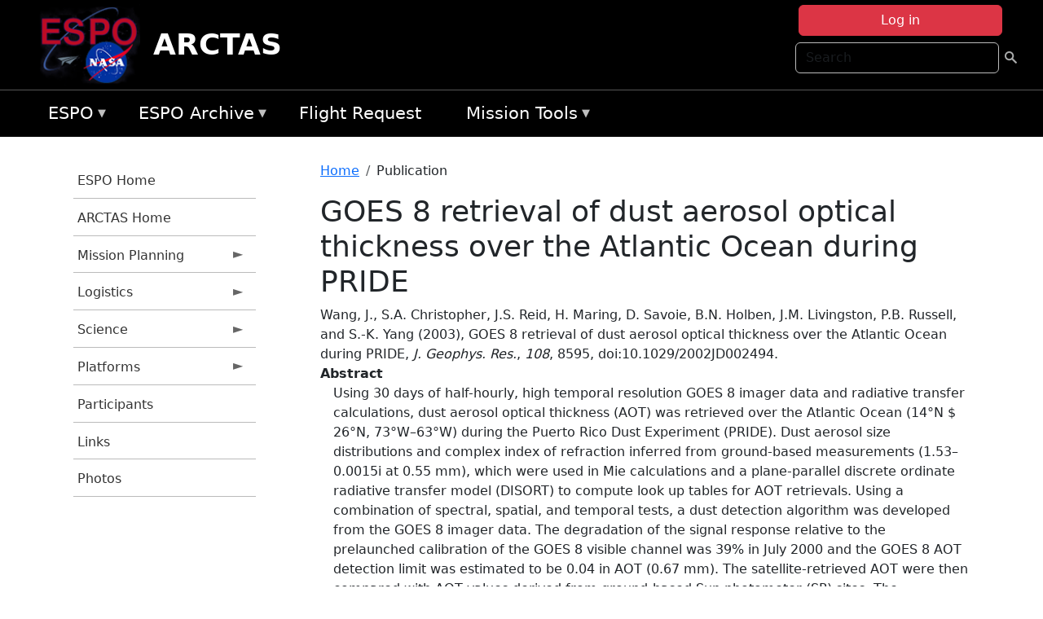

--- FILE ---
content_type: text/html; charset=UTF-8
request_url: https://espo.nasa.gov/arctas/content/GOES_8_retrieval_of_dust_aerosol_optical_thickness_over_the_Atlantic_Ocean_during_PRIDE
body_size: 11077
content:

<!DOCTYPE html>
<html lang="en" dir="ltr" class="h-100">
  <head>
    <meta charset="utf-8" />
<meta name="Generator" content="Drupal 10 (https://www.drupal.org)" />
<meta name="MobileOptimized" content="width" />
<meta name="HandheldFriendly" content="true" />
<meta name="viewport" content="width=device-width, initial-scale=1.0" />
<link rel="icon" href="/themes/custom/espo_bootstrap/favicon.ico" type="image/vnd.microsoft.icon" />
<link rel="canonical" href="https://espo.nasa.gov/arctas/content/GOES_8_retrieval_of_dust_aerosol_optical_thickness_over_the_Atlantic_Ocean_during_PRIDE" />
<link rel="shortlink" href="https://espo.nasa.gov/arctas/node/9521" />

    <title>GOES 8 retrieval of dust aerosol optical thickness over the Atlantic Ocean during PRIDE | ARCTAS</title>
    <link rel="stylesheet" media="all" href="/sites/default/files/css/css_8iS59-iFV4Ohbt0MayNSlZrpbbeznGtRAmJwQfrplk4.css?delta=0&amp;language=en&amp;theme=espo_bootstrap&amp;include=[base64]" />
<link rel="stylesheet" media="all" href="/sites/default/files/css/css_UpeU-hBailEe75_NONjXVIw3AWzsJfVPlGm_ZbzYorY.css?delta=1&amp;language=en&amp;theme=espo_bootstrap&amp;include=[base64]" />

    <script src="/sites/default/files/js/js_ydoQoqG9T2cd9o9r_HQd_vZ9Ydkq5rB_dRzJgFpmOB0.js?scope=header&amp;delta=0&amp;language=en&amp;theme=espo_bootstrap&amp;include=[base64]"></script>
<script src="https://dap.digitalgov.gov/Universal-Federated-Analytics-Min.js?agency=NASA&amp;subagency=ARC&amp;cto=12" async id="_fed_an_ua_tag" type="text/javascript"></script>
<script src="https://use.fontawesome.com/releases/v6.4.0/js/all.js" defer crossorigin="anonymous"></script>
<script src="https://use.fontawesome.com/releases/v6.4.0/js/v4-shims.js" defer crossorigin="anonymous"></script>

  </head>
  <body class="path-node page-node-type-publication   d-flex flex-column h-100">
        <div class="visually-hidden-focusable skip-link p-3 container">
      <a href="#main-content" class="p-2">
        Skip to main content
      </a>
    </div>
    
    <!-- <div class="dialog-off-canvas-main-canvas" data-off-canvas-main-canvas> -->
    
<header>
        <div class="region region-header">
	<div id="block-espo-bootstrap-account-menu" class="contextual-region block block-menu-block block-menu-blockaccount">
  
    <div data-contextual-id="block:block=espo_bootstrap_account_menu:langcode=en&amp;domain_microsite_base_path=arctas|menu:menu=account:langcode=en&amp;domain_microsite_base_path=arctas" data-contextual-token="pKvym9EU_BNn-Znn7CjkljggxDoQJqFaiU4I7OCzDhU" data-drupal-ajax-container=""></div>
      <p><div><div class="espo-ajax-login-wrapper"><a href="/arctas/espo-auth/ajax-login" class="button button--danger use-ajax" style="margin-top:-10px; width:250px;" data-dialog-type="dialog" data-dialog-renderer="off_canvas" data-dialog-options="{&quot;width&quot;:&quot;auto&quot;}">Log in</a></div></div>
</p>
  </div>
<div class="search-block-form contextual-region block block-search container-inline" data-drupal-selector="search-block-form" id="block-espo-bootstrap-search-form-block" role="search">
  
    <div data-contextual-id="block:block=espo_bootstrap_search_form_block:langcode=en&amp;domain_microsite_base_path=arctas" data-contextual-token="QvOoLOYiDr-WZyzZB6Aegy7gqH7dWuFgQyx09Gw3Q5E" data-drupal-ajax-container=""></div>
      <form data-block="header" action="/arctas/search/node" method="get" id="search-block-form" accept-charset="UTF-8">
  <div class="js-form-item form-item js-form-type-search form-type-search js-form-item-keys form-item-keys form-no-label">
      <label for="edit-keys" class="visually-hidden">Search</label>
        
  <input title="Enter the terms you wish to search for." placeholder="Search" data-drupal-selector="edit-keys" type="search" id="edit-keys" name="keys" value="" size="15" maxlength="128" class="form-search form-control" />


        </div>
<div data-drupal-selector="edit-actions" class="form-actions js-form-wrapper form-wrapper" id="edit-actions">
        <input data-drupal-selector="edit-submit" type="submit" id="edit-submit" value=" " class="button js-form-submit form-submit btn btn-primary" />

</div>

</form>

  </div>
<div id="block-espo-bootstrap-branding" class="contextual-region block block-system block-system-branding-block">
  
    <div data-contextual-id="block:block=espo_bootstrap_branding:langcode=en&amp;domain_microsite_base_path=arctas" data-contextual-token="LhigtbgYObnFPDVARt2jIARSztv_xAa4n5m1_jQHgQA" data-drupal-ajax-container=""></div>
  <div class="navbar-brand d-flex align-items-center">

    <a href="/arctas" title="Home" rel="home" class="site-logo d-block">
    <img src="/themes/custom/espo_bootstrap/espo_logo.png" alt="Home" fetchpriority="high" />
  </a>
  
  <div>
        <a href="/arctas" title="Home" rel="home" class="site-title">
      ARCTAS
    </a>
    
      </div>
</div>
</div>

    </div>


    	<nav class="navbar navbar-expand-lg navbar-dark text-light bg-dark">
	    

	     <!-- remove toggle --- <button class="navbar-toggler collapsed" type="button" data-bs-toggle="collapse"
			data-bs-target="#navbarSupportedContent" aria-controls="navbarSupportedContent"
			aria-expanded="false" aria-label="Toggle navigation"> 
		    <span class="navbar-toggler-icon"></span>
		</button> --- -->

		<div class="<!--collapse navbar-collapse-->" id="navbarSupportedContent">
		        <div class="region region-nav-main">
	<div data-drupal-messages-fallback class="hidden"></div>
<div id="block-espo-bootstrap-menu-block-espo-main" class="contextual-region block block-superfish block-superfishespo-main">
  
    <div data-contextual-id="block:block=espo_bootstrap_menu_block_espo_main:langcode=en&amp;domain_microsite_base_path=arctas|menu:menu=espo-main:langcode=en&amp;domain_microsite_base_path=arctas" data-contextual-token="rb0xELjEWDdC0lNMpMcmslnZPE3YxTNwEAaDLbGo6-s" data-drupal-ajax-container=""></div>
      
<ul id="superfish-espo-main" class="menu sf-menu sf-espo-main sf-horizontal sf-style-none">
  
<li id="espo-main-menu-link-contentdc0e163f-4c4b-425f-a901-1db930b0d793" class="sf-depth-1 menuparent"><a href="/arctas/content/Earth_Science_Project_Office" title="Link to the ESPO home page" class="sf-depth-1 menuparent">ESPO</a><ul><li id="espo-main-menu-link-content4441c5c2-3ca8-4d3b-a1de-1cdf4c64e04f" class="sf-depth-2 sf-no-children"><a href="/arctas/espo_missions" title="All ESPO managed missions" class="sf-depth-2">Missions</a></li><li id="espo-main-menu-link-contentf933ab82-87ed-404c-b3f6-e568197f6036" class="sf-depth-2 sf-no-children"><a href="/arctas/content/About_ESPO" title="ESPO " class="sf-depth-2">About ESPO</a></li><li id="espo-main-menu-link-contentefe9a1f6-9949-4649-b39b-f7d1ea47f9ac" class="sf-depth-2 sf-no-children"><a href="https://youtu.be/8hCH3IYhn4g" target="_blank" class="sf-depth-2 sf-external">Video about ESPO</a></li><li id="espo-main-menu-link-content98e8aa72-6fc0-4e1d-94b0-c6cc70f6f8c1" class="sf-depth-2 sf-no-children"><a href="/arctas/content/ESPO_Services_We_Provide" title="ESPO Provided Services" class="sf-depth-2">Services</a></li><li id="espo-main-menu-link-contentfc2fe647-609b-4218-a86f-51c1b62657da" class="sf-depth-2 sf-no-children"><a href="/arctas/content/Deployment_Sites" title="ESPO Deployment Sites" class="sf-depth-2">Deployment Sites</a></li><li id="espo-main-menu-link-content26d24555-1943-4128-94a2-24fb8597ea4d" class="sf-depth-2 sf-no-children"><a href="/arctas/aircraft" title="Aircraft " class="sf-depth-2">Aircraft</a></li><li id="espo-main-menu-link-contentec1b417b-238b-4d1e-845b-c09cfde6673b" class="sf-depth-2 sf-no-children"><a href="/arctas/content/ESPO_Satellite_Platforms" title="Satellites Platforms" class="sf-depth-2">Satellites</a></li><li id="espo-main-menu-link-content1082d970-20a4-4bb5-b01a-c5a7381406c7" class="sf-depth-2 sf-no-children"><a href="/arctas/content/Links" class="sf-depth-2">Links</a></li></ul></li><li id="espo-main-menu-link-content5818f24e-a2a0-46c5-a9f4-adab70f8110f" class="sf-depth-1 menuparent"><a href="/arctas/content/Welcome_to_the_ESPO_Data_Archive" class="sf-depth-1 menuparent">ESPO Archive</a><ul><li id="espo-main-menu-link-content3eb53381-0ebd-4a69-a8a8-899122a092cd" class="sf-depth-2 sf-no-children"><a href="/arctas/archive/browse" title="Browse ESPO Archive" class="sf-depth-2">Browse</a></li><li id="espo-main-menu-link-content4b184493-ee0d-4257-aabf-bcc3e0de8c69" class="sf-depth-2 sf-no-children"><a href="/arctas/archive/help" title="ESPO Archive Help" class="sf-depth-2">Help</a></li></ul></li><li id="espo-main-menu-link-content68331089-c0ca-4e30-8f87-bcc3a4076701" class="sf-depth-1 sf-no-children"><a href="/arctas/sofrs" title="Suborbital Flight Request System" class="sf-depth-1">Flight Request</a></li><li id="espo-main-menu-link-contentf178bb8e-0a68-4a9b-856e-769bf20eea99" class="sf-depth-1 menuparent"><a href="/arctas/content/Mission_Tools" title="Airborne Science Mission Tool Suite" class="sf-depth-1 menuparent">Mission Tools</a><ul><li id="espo-main-menu-link-content4e526c3c-8dab-4815-b80c-931b502bfcd1" class="sf-depth-2 sf-no-children"><a href="/arctas/content/ASP_Mission_Tools_Suite" class="sf-depth-2">ASP Mission Tool Suite</a></li></ul></li>
</ul>

  </div>

    </div>

		    
		</div> 
	    		</div>
	</nav>
    </header>
<!--Highlighted (new) -->

    
<!--End Highlighted-->



<main role="main">

    <a id="main-content" tabindex="-1"></a>
    
    
    

    <div class="container">
	<div class="row g-0">
	    		<div class="order-1 order-lg-1 col-12 col-lg-3 col-xxl-2">
		        <div class="region region-sidebar-first">
	<div id="block-espo-bootstrap-menu-block-arctas" class="contextual-region block block-superfish block-superfisharctas">
  
    <div data-contextual-id="block:block=espo_bootstrap_menu_block_arctas:langcode=en&amp;domain_microsite_base_path=arctas|menu:menu=arctas:langcode=en&amp;domain_microsite_base_path=arctas" data-contextual-token="9GLT9NOpZ4YkzQTIYI4HaR_-3PCAnvFiVHUpuPBfq7Q" data-drupal-ajax-container=""></div>
      
<ul id="superfish-arctas" class="menu sf-menu sf-arctas sf-vertical sf-style-none">
  
<li id="arctas-menu-link-content294cf99d-4983-4003-8f96-491cbf84061d" class="sf-depth-1 sf-no-children"><a href="/arctas/content/Earth_Science_Project_Office" title="ESPO Home page" class="sf-depth-1">ESPO Home</a></li><li id="arctas-menu-link-contentd57f6349-76bc-4785-87f2-617123da5bed" class="sf-depth-1 sf-no-children"><a href="/arctas" title="Homepage for the ARCTAS mission website." class="sf-depth-1">ARCTAS Home</a></li><li id="arctas-menu-link-content45389df9-ea34-45e6-a40a-ec393370d9ae" class="sf-depth-1 menuparent"><a href="/arctas/planning" title="Calendars, schedules, and other mission planning information for ARCTAS." class="sf-depth-1 menuparent">Mission Planning</a><ul><li id="arctas-menu-link-content1d4d4a8b-6c13-4938-9145-35ad44d18a67" class="sf-depth-2 sf-no-children"><a href="/arctas/calendar" title="Month-by-month calendar for ARCTAS." class="sf-depth-2">Mission Calendar</a></li><li id="arctas-menu-link-content7cb2d43a-9e01-445d-b896-ac540d3b5d3f" class="sf-depth-2 menuparent"><a href="/arctas/flight_plans_and_reports" title="Flight Plans and Reports for ARCTAS" class="sf-depth-2 menuparent">Flight Plans and Reports</a><ul><li id="arctas-menu-link-content10baa4ca-4ab6-400c-af65-5850b267324e" class="sf-depth-3 sf-no-children"><a href="/arctas/content/ARCTAS_-_Flight_Docs" title="Flight Documents for ARCTAS" class="sf-depth-3">Flight Documents</a></li><li id="arctas-menu-link-content20bdef7c-c223-4f32-8dcb-649052596349" class="sf-depth-3 sf-no-children"><a href="/arctas/content/ARCTAS_-_Flight_Summaries" title="Flight Summaries for ARCTAS" class="sf-depth-3">Flight Summaries</a></li></ul></li><li id="arctas-menu-link-contentdd56a47f-175b-4164-b079-4bde98f49224" class="sf-depth-2 menuparent"><a href="/arctas/forecast_and_nrt" title="Forecast and NRT information for ARCTAS" class="sf-depth-2 menuparent">Forecast and NRT</a><ul><li id="arctas-menu-link-contente2ab5309-c460-42ce-a99d-40011df8b12a" class="sf-depth-3 sf-no-children"><a href="/arctas/content/ARCTAS_Forecasting_Resources" title="Forecasting resources for ARCTAS" class="sf-depth-3">Resources</a></li><li id="arctas-menu-link-content30cb034b-43ae-4150-809c-b34fb4e553e3" class="sf-depth-3 sf-no-children"><a href="/arctas/content/ARCTAS_Forecasting_Presentations" title="Forecasting presentations for ARCTAS" class="sf-depth-3">Presentations</a></li></ul></li></ul></li><li id="arctas-menu-link-contente5ca0cef-3aa7-47bb-9be1-ff261cbf76cb" class="sf-depth-1 menuparent"><a href="/arctas/logistics" title="Logistics information for participants in ARCTAS." class="sf-depth-1 menuparent">Logistics</a><ul><li id="arctas-menu-link-contente27e256d-2307-4390-9b0d-0c00063c629f" class="sf-depth-2 menuparent"><a href="/arctas/shipping" title="Shipping addresses and arrangements for ARCTAS." class="sf-depth-2 menuparent">Shipping</a><ul><li id="arctas-menu-link-contentd727d8cc-70ec-47ab-880d-67efccbb8a65" class="sf-depth-3 sf-no-children"><a href="/arctas/content/ARCTAS_Shipping_-_Cold_Lake" title="Cold Lake, Canada shipping information for ARCTAS" class="sf-depth-3">Cold Lake, Canada</a></li><li id="arctas-menu-link-content35b9d7dc-95b5-453e-ad41-2a92fdb12547" class="sf-depth-3 sf-no-children"><a href="/arctas/content/ARCTAS_Shipping_-_NASA_Dryden" title="NASA Dryden shipping information for ARCTAS" class="sf-depth-3">NASA Dryden</a></li><li id="arctas-menu-link-contentd281d6af-8b97-446d-a857-f1903e0e8e2c" class="sf-depth-3 sf-no-children"><a href="/arctas/content/ARCTAS_Shipping_-_NASA_Wallops" title="NASA Wallops shipping information for ARCTAS" class="sf-depth-3">NASA Wallops</a></li><li id="arctas-menu-link-content82ee7da3-bc27-4fd2-b97c-b35a5482f264" class="sf-depth-3 sf-no-children"><a href="/arctas/content/ARCTAS_Shipping_-_Fairbanks" title="Fairbanks, AK shipping information for ARCTAS" class="sf-depth-3">Fairbanks, AK</a></li><li id="arctas-menu-link-contentd79a20b4-b954-49d1-99eb-4bc9c8d6a872" class="sf-depth-3 sf-no-children"><a href="/arctas/content/ARCTAS_Shipping_-_NASA_Ames" title="NASA Ames shipping information for ARCTAS" class="sf-depth-3">NASA Ames</a></li></ul></li><li id="arctas-menu-link-content1cb8c25f-ace2-4e8a-b3c4-e6c20ef1f784" class="sf-depth-2 menuparent"><a href="/arctas/lodging" title="Lodging addresses and arrangements for ARCTAS." class="sf-depth-2 menuparent">Lodging</a><ul><li id="arctas-menu-link-contentac7738df-bbd2-4dc8-9cdb-bbb83f4e8b69" class="sf-depth-3 sf-no-children"><a href="/arctas/content/ARCTAS_Lodging_-_Wallops" title="Wallops, VA lodging information for ARCTAS" class="sf-depth-3">Wallops, VA</a></li><li id="arctas-menu-link-content714889f7-c8e9-4f3d-873b-b453334fd5f7" class="sf-depth-3 sf-no-children"><a href="/arctas/content/ARCTAS_Lodging_-_Fairbanks" title="Fairbanks, AK lodging information for ARCTAS" class="sf-depth-3">Fairbanks, AK</a></li><li id="arctas-menu-link-contentfa967463-95e6-4a0b-8e57-f2bf8665acf7" class="sf-depth-3 sf-no-children"><a href="/arctas/content/ARCTAS_Lodging_-_Palmdale" title="Palmdale, CA lodging information for ARCTAS" class="sf-depth-3">Palmdale, CA</a></li><li id="arctas-menu-link-contentc6c12928-40e4-4a0c-b7e8-952c5576f1e7" class="sf-depth-3 sf-no-children"><a href="/arctas/content/ARCTAS_Lodging_-_Yellowknife" title="Yellowknife, Canada lodging information for ARCTAS" class="sf-depth-3">Yellowknife, Canada</a></li><li id="arctas-menu-link-content8c33227b-aa75-4608-8d2b-52e030f88422" class="sf-depth-3 sf-no-children"><a href="/arctas/content/ARCTAS_Lodging_-_Cold_Lake" title="Cold Lake, Canada lodging information for ARCTAS" class="sf-depth-3">Cold Lake, Canada</a></li></ul></li><li id="arctas-menu-link-contente4bd1391-f654-4f8f-9d11-f7c84d10bba6" class="sf-depth-2 menuparent"><a href="/arctas/lab_layouts" title="Layouts of laboratory spaces for ARCTAS." class="sf-depth-2 menuparent">Lab Layouts</a><ul><li id="arctas-menu-link-content09c9189a-7a81-4533-a65e-c288f26160b9" class="sf-depth-3 sf-no-children"><a href="/arctas/content/ARCTAS_Lab_Layouts_-_Greenland" title="Greenland lab layouts for ARCTAS" class="sf-depth-3">Greenland</a></li><li id="arctas-menu-link-content6623cfc4-0d6f-4236-ac2b-85919bbbc2ae" class="sf-depth-3 sf-no-children"><a href="/arctas/content/ARCTAS_Lab_Layouts_-_Wallops" title="Wallops lab layouts for ARCTAS" class="sf-depth-3">Wallops, VA</a></li><li id="arctas-menu-link-contenta42ef64c-2acc-48f7-8173-9308283e5730" class="sf-depth-3 sf-no-children"><a href="/arctas/content/ARCTAS_Lab_Layouts_-_Fairbanks" title="Fairbanks, AK lab layouts for ARCTAS" class="sf-depth-3">Fairbanks, AK</a></li><li id="arctas-menu-link-content8851e5e1-bb48-4510-94f0-7a222a643aab" class="sf-depth-3 sf-no-children"><a href="/arctas/content/ARCTAS_Lab_Layouts_-_Cold_Lake" title="Cold Lake, Canada lab layouts for ARCTAS" class="sf-depth-3">Cold Lake, Canada</a></li></ul></li><li id="arctas-menu-link-contentc63dc46b-e12e-40fd-b0ac-59b00f7b4701" class="sf-depth-2 menuparent"><a href="/arctas/local_information" title="Other information about the ARCTAS deployment location." class="sf-depth-2 menuparent">Local Information</a><ul><li id="arctas-menu-link-content092f6257-d0ec-47be-a76b-d16ce76aca20" class="sf-depth-3 sf-no-children"><a href="/arctas/content/ARCTAS_Local_Info_-_Greenland" title="Greenland information for ARCTAS" class="sf-depth-3">Greenland</a></li><li id="arctas-menu-link-content5a19422e-c55c-4122-9e35-d25278d1bbf2" class="sf-depth-3 sf-no-children"><a href="/arctas/content/ARCTAS_Local_Info_-_Fairbanks" title="Fairbanks, AK information for ARCTAS" class="sf-depth-3">Fairbanks, AK</a></li><li id="arctas-menu-link-content9db699cc-370d-46aa-9c38-8f9228f49368" class="sf-depth-3 sf-no-children"><a href="/arctas/content/ARCTAS_Local_Info_-_Wallops" title="Wallops, VA information for ARCTAS" class="sf-depth-3">Wallops, VA</a></li><li id="arctas-menu-link-contentd9001547-51c1-4b94-bcec-2b9aaabdc32c" class="sf-depth-3 sf-no-children"><a href="/arctas/content/ARCTAS_Local_Info_-_Canada" title="Canada information for ARCTAS" class="sf-depth-3">Canada</a></li></ul></li><li id="arctas-menu-link-contentf0b48e08-2e1a-43f0-bbde-a436de786aaa" class="sf-depth-2 sf-no-children"><a href="/arctas/content/ARCTAS_Travel_Information" title="Travel information for ARCTAS" class="sf-depth-2">Travel Information</a></li></ul></li><li id="arctas-menu-link-contente8851b44-582b-4e19-8541-9b53bdfa2021" class="sf-depth-1 menuparent"><a href="/arctas/science" title="Information about the scientific goals and results for ARCTAS." class="sf-depth-1 menuparent">Science</a><ul><li id="arctas-menu-link-contente71bb467-a0bc-43a3-998a-2cf66157dde7" class="sf-depth-2 sf-no-children"><a href="/arctas/content/ARCTAS_Science_Overview" title="Overview of the science objectives for ARCTAS." class="sf-depth-2">Science Overview</a></li><li id="arctas-menu-link-contentead3d74a-bac2-4b75-b54f-84d0d59ae7bd" class="sf-depth-2 sf-no-children"><a href="/arctas/content/ARCTAS_Science_Presentations" title="Presentations for ARCTAS" class="sf-depth-2">Presentations</a></li><li id="arctas-menu-link-contentd5bde532-2d46-4a93-a9cb-bf440d01acea" class="sf-depth-2 sf-no-children"><a href="/arctas/content/ARCTAS_Archive_Information" title="Archive information for ARCTAS" class="sf-depth-2">Archive Information</a></li></ul></li><li id="arctas-menu-link-contentc8057c6d-0311-404b-8016-bd581502cb5c" class="sf-depth-1 menuparent"><a href="/arctas/platforms" title="Aircraft and other platforms participating in ARCTAS." class="sf-depth-1 menuparent">Platforms</a><ul><li id="arctas-menu-link-content7bf00bf8-b669-43cb-886b-ebdc74e48395" class="sf-depth-2 menuparent"><a href="/arctas/platforms/airborne" title="Airborne platforms participating in ARCTAS." class="sf-depth-2 menuparent">Airborne</a><ul><li id="arctas-menu-link-contenta151fff5-7291-4f31-9c5b-e340197fec18" class="sf-depth-3 sf-no-children"><a href="/arctas/content/ARCTAS_Airborne_Platforms_-_B-200" title="B-200 information for ARCTAS" class="sf-depth-3">B-200</a></li><li id="arctas-menu-link-contentd779a7c8-448a-4129-8f48-cca1da6313af" class="sf-depth-3 sf-no-children"><a href="/arctas/content/ARCTAS_Airborne_Platforms_-_DC-8" title="DC-8 information for ARCTAS" class="sf-depth-3">DC-8</a></li><li id="arctas-menu-link-content19006a6e-38fd-4a35-bd36-9e974090cf1f" class="sf-depth-3 sf-no-children"><a href="/arctas/content/ARCTAS_Airborne_Platforms_-_P-3" title="P-3 information for ARCTAS" class="sf-depth-3">P-3</a></li></ul></li><li id="arctas-menu-link-contentbef20ea8-adca-4eed-adf2-e0e1e59a10bc" class="sf-depth-2 sf-no-children"><a href="/arctas/content/ARCTAS_Spaceborne_Instruments" title="Spaceborne instrument information for ARCTAS" class="sf-depth-2">Spaceborne</a></li><li id="arctas-menu-link-content90bcce18-30fb-42c9-b318-24b0cdb92c38" class="sf-depth-2 sf-no-children"><a href="/arctas/content/ARCTAS_Ground_Instruments" title="Ground instrument information for ARCTAS" class="sf-depth-2">Ground</a></li></ul></li><li id="arctas-menu-link-content95f01b28-67dc-42c2-b0e7-f1dadba48279" class="sf-depth-1 sf-no-children"><a href="/arctas/mission_group/ARCTAS" title="List of participants in ARCTAS." class="sf-depth-1">Participants</a></li><li id="arctas-menu-link-content4bcd1aa4-8075-421c-8a6a-22d52f2b970d" class="sf-depth-1 sf-no-children"><a href="/arctas/content/ARCTAS_Links" title="External links related to ARCTAS." class="sf-depth-1">Links</a></li><li id="arctas-menu-link-content0eef47a0-55e1-44ae-bd7c-8442b56109bd" class="sf-depth-1 sf-no-children"><a href="/arctas/mission-gallery/subject/unknown" title="Photograph galleries for ARCTAS." class="sf-depth-1">Photos</a></li>
</ul>

  </div>

    </div>

		</div>
	    
	    <div class="order-2 order-lg-2 col-12 col-lg-9 col-xxl-10" id="main_content">
		        <div class="region region-breadcrumb">
	<div id="block-espo-bootstrap-breadcrumbs" class="contextual-region block block-system block-system-breadcrumb-block">
  
    <div data-contextual-id="block:block=espo_bootstrap_breadcrumbs:langcode=en&amp;domain_microsite_base_path=arctas" data-contextual-token="ttoaRKReBZIpvGqldQCk3tw9RHrpB5i1lDBlamns-uo" data-drupal-ajax-container=""></div>
        <nav aria-label="breadcrumb">
    <h2 id="system-breadcrumb" class="visually-hidden">Breadcrumb</h2>
    <ol class="breadcrumb">
    		    <li class="breadcrumb-item">
				    <a href="/arctas">Home</a>
			    </li>
	    		    <li class="breadcrumb-item">
				    Publication
			    </li>
	        </ol>
  </nav>

  </div>

    </div>

	
  	        <div class="region region-page-title">
	<div id="block-espo-bootstrap-page-title" class="contextual-region block block-core block-page-title-block">
  
    <div data-contextual-id="block:block=espo_bootstrap_page_title:langcode=en&amp;domain_microsite_base_path=arctas" data-contextual-token="jhv39UdzL2mtw-lIFL4wuJX6khxSv6TzRt8VhM_FTNQ" data-drupal-ajax-container=""></div>
      
<h1><span class="field field--name-title field--type-string field--label-hidden">GOES 8 retrieval of dust aerosol optical thickness over the Atlantic Ocean during PRIDE</span>
</h1>


  </div>

    </div>

			    <div class="region region-content">
	<div id="block-espo-bootstrap-system-main-block" class="block block-system block-system-main-block">
  
    
      
<article class="contextual-region node node--type-publication node--promoted node--view-mode-full">

    
        <div data-contextual-id="node:node=9521:changed=1613613909&amp;langcode=en&amp;domain_microsite_base_path=arctas" data-contextual-token="dL9qYt9ybD5bqCJCjAryouoCPtaumKiDAoIafZK61OM" data-drupal-ajax-container=""></div>

    
    <div>
	
            <div class="field field--name-f-pub-citation field--type-pub-citation field--label-hidden field__item">Wang, J., S.A. Christopher, J.S. Reid, H. Maring, D. Savoie, B.N. Holben, J.M. Livingston, P.B. Russell, and S.-K. Yang (2003), GOES 8 retrieval of dust aerosol optical thickness over the Atlantic Ocean during PRIDE, <i>J. Geophys. Res.</i>, <i>108</i>, 8595, doi:10.1029/2002JD002494.</div>
      
  <div class="field field--name-extra-field-pub-coauthor-question field--type-extra-field field--label-above">
    <div class="field__label"></div>
              <div class="field__item"></div>
          </div>

  <div class="clearfix text-formatted field field--name-body field--type-text-with-summary field--label-above">
    <div class="field__label">Abstract</div>
              <div class="field__item"><p>Using 30 days of half-hourly, high temporal resolution GOES 8 imager data and radiative transfer calculations, dust aerosol optical thickness (AOT) was retrieved over the Atlantic Ocean (14°N $ 26°N, 73°W–63°W) during the Puerto Rico Dust Experiment (PRIDE). Dust aerosol size distributions and complex index of refraction inferred from ground-based measurements (1.53–0.0015i at 0.55 mm), which were used in Mie calculations and a plane-parallel discrete ordinate radiative transfer model (DISORT) to compute look up tables for AOT retrievals. Using a combination of spectral, spatial, and temporal tests, a dust detection algorithm was developed from the GOES 8 imager data. The degradation of the signal response relative to the prelaunched calibration of the GOES 8 visible channel was 39% in July 2000 and the GOES 8 AOT detection limit was estimated to be 0.04 in AOT (0.67 mm). The satellite-retrieved AOT were then compared with AOT values derived from ground-based Sun photometer (SP) sites. The comparison showed that GOES 8 retrieved AOT are in good agreement with the SP derived values, with linear correlation coefficient of 0.91 and 0.80 for the two sites. The GOES 8 monthly mean 0.67 mm AOT (0.19 ± 0.13, 0.22 ± 0.12) over the two SP sites matched the monthly mean SP AOT values (0.23 ± 0.13, 0.22 ± 0.10). The linear correlation between the GOES 8 retrieved AOT and the aircraft derived values from particle probe data and airborne Sun photometer AATS-6 measurements were 0.88 and 0.83, respectively. Besides the uncertainties from the nonspherical effect of dust aerosols, sensitivity studies showed that the uncertainties (Át) of the GOES 8 retrieved AOT values were mainly from the uncertainties due to the imaginary part of refractive index (Át = ±0.05) and surface reflectance [Át = ±(0.02 $ 0.04)]. This paper demonstrates the application of geostationary satellites to detect and retrieve dust AOT even at low to moderate AOTs. The GOES 8 imager with high temporal resolutions also captures aerosol diurnal variation in this study that can further reduce the uncertainties in the current aerosol forcing estimations caused by the high temporal variations of AOT, thereby playing a complementary role with global AOT retrievals from polar orbiting satellites.</p>
</div>
          </div>

  <div class="field field--name-extra-field-pub-pdf-or-url field--type-extra-field field--label-above">
    <div class="field__label">PDF of Publication</div>
          <div class="field__items">
              <div class="field__item">Download from <a href="http://dx.doi.org/10.1029/2002JD002494">publisher&#039;s website</a></div>
              </div>
      </div>

  <div class="field field--name-f-pub-termref-hq field--type-entity-reference field--label-above">
    <div class="field__label">Research Program</div>
          <div class="field__items">
              <div class="field__item">Atmospheric Composition Modeling and Analysis Program (ACMAP)</div>
          <div class="field__item">Radiation Science Program (RSP)</div>
              </div>
      </div>

  <div class="field field--name-f-termref-mission field--type-entity-reference field--label-above">
    <div class="field__label">Mission</div>
          <div class="field__items">
              <div class="field__item">PRIDE</div>
              </div>
      </div>

    </div>

</article>

  </div>
<div id="block-espo-bootstrap-block-10" class="contextual-region block block-block-content block-block-content431fd79f-6e41-49b8-bbf5-f571129bdca8">
  
    <div data-contextual-id="block:block=espo_bootstrap_block_10:langcode=en&amp;domain_microsite_base_path=arctas|block_content:block_content=10:changed=1757626969&amp;langcode=en&amp;domain_microsite_base_path=arctas" data-contextual-token="W7nTO3Z2esi3kG8msH3eWtFQkFhX_WuCp4B5Nqq5aJc" data-drupal-ajax-container=""></div>
      
            <div class="clearfix text-formatted field field--name-body field--type-text-with-summary field--label-hidden field__item"><p>&nbsp;</p><p><em>Disclaimer: This material is being kept online for historical purposes. Though accurate at the time of publication, it is no longer being updated. The page may contain broken links or outdated information, and parts may not function in current web browsers. Visit </em><a href="/arctas/content/Earth_Science_Project_Office" target="_blank" data-entity-type="node" data-entity-uuid="966bb49b-51b2-4641-9c6f-722016f6d568" data-entity-substitution="canonical" title="Earth Science Project Office"><em>https://espo.nasa.gov</em></a><em> for information about our current projects.</em></p><p>&nbsp;</p></div>
      
  </div>

    </div>

	    </div>
	    	    	</div>




    </div>


    <!-- Start Middle Widget (new) -->
        <!--End Middle Widget -->

    <!-- Start bottom -->
        <!--End Bottom -->
</div>

</main>



<!-- start: Footer (new) -->
    <div class="footerwidget">
	<div class="container">

	    <div class="row">

		<!-- Start Footer First Region -->
		<div class ="col-md-4 footer-1">
		    			    <div class="region region-footer-first">
	<div id="block-nasafooter" class="contextual-region block block-block-content block-block-content1531fb96-1564-448e-916e-7e0ede4ce10f">
  
    <div data-contextual-id="block:block=nasafooter:langcode=en|block_content:block_content=22:changed=1729042695&amp;langcode=en" data-contextual-token="ShYJp6PO-4xrm5hgyHdfUGRcJfp7JEmsNevp_QWmgxs" data-drupal-ajax-container=""></div>
      
            <div class="clearfix text-formatted field field--name-body field--type-text-with-summary field--label-hidden field__item"><p><img alt="NASA" data-entity-type="file" data-entity-uuid="34119b03-1e4d-4ef7-a0d7-1d4f03db5972" src="/sites/default/files/inline-images/nasa_logo.png" width="75"></p>

<h3>National Aeronautics and<br>
Space Administration</h3></div>
      
  </div>

    </div>

		    		</div>
		<!-- End Footer First Region -->

		<!-- Start Footer Second Region -->
		<div class ="col-md-8">
		    			    <div class="region region-footer-second">
	<div class="footermap footermap--footermap_block contextual-region block block-footermap block-footermap-block" id="block-footermap-2">
  
    <div data-contextual-id="block:block=footermap_2:langcode=en&amp;domain_microsite_base_path=arctas" data-contextual-token="4WjyH6FTTKOzBavnMH6FOrTYP_Zuhcq1aVMPyymA7hI" data-drupal-ajax-container=""></div>
        <nav class="footermap-col footermap-col--1 footermap-col--espo-main">
    <h3 class="footermap-col-heading footermap-col-heading--espo-main visually-hidden">ESPO Main Menu</h3>
<ul class="footermap-header footermap-header--espo-main">
      <li class="footermap-item footermap-item--depth-1 footermap-item--haschildren">
  <a href="/arctas/content/Earth_Science_Project_Office"  title="Link to the ESPO home page">ESPO</a>
      <ul>
          <li class="footermap-item footermap-item--depth-2">
  <a href="/arctas/espo_missions"  title="All ESPO managed missions">Missions</a>
  </li>

          <li class="footermap-item footermap-item--depth-2">
  <a href="/arctas/content/About_ESPO"  title="ESPO ">About ESPO</a>
  </li>

          <li class="footermap-item footermap-item--depth-2">
  <a href="https://youtu.be/8hCH3IYhn4g"  target="_blank">Video about ESPO</a>
  </li>

          <li class="footermap-item footermap-item--depth-2">
  <a href="/arctas/content/ESPO_Services_We_Provide"  title="ESPO Provided Services">Services</a>
  </li>

          <li class="footermap-item footermap-item--depth-2">
  <a href="/arctas/content/Deployment_Sites"  title="ESPO Deployment Sites">Deployment Sites</a>
  </li>

          <li class="footermap-item footermap-item--depth-2">
  <a href="/arctas/aircraft"  title="Aircraft ">Aircraft</a>
  </li>

          <li class="footermap-item footermap-item--depth-2">
  <a href="/arctas/content/ESPO_Satellite_Platforms"  title="Satellites Platforms">Satellites</a>
  </li>

          <li class="footermap-item footermap-item--depth-2">
  <a href="/arctas/content/Links" >Links</a>
  </li>

        </ul>
  </li>

      <li class="footermap-item footermap-item--depth-1 footermap-item--haschildren">
  <a href="/arctas/content/Welcome_to_the_ESPO_Data_Archive" >ESPO Archive</a>
      <ul>
          <li class="footermap-item footermap-item--depth-2">
  <a href="/arctas/archive/browse"  title="Browse ESPO Archive">Browse</a>
  </li>

          <li class="footermap-item footermap-item--depth-2">
  <a href="/arctas/archive/help"  title="ESPO Archive Help">Help</a>
  </li>

        </ul>
  </li>

      <li class="footermap-item footermap-item--depth-1">
  <a href="/arctas/sofrs"  title="Suborbital Flight Request System">Flight Request</a>
  </li>

      <li class="footermap-item footermap-item--depth-1 footermap-item--haschildren">
  <a href="/arctas/content/Mission_Tools"  title="Airborne Science Mission Tool Suite">Mission Tools</a>
      <ul>
          <li class="footermap-item footermap-item--depth-2">
  <a href="/arctas/content/ASP_Mission_Tools_Suite" >ASP Mission Tool Suite</a>
  </li>

        </ul>
  </li>

  </ul>

  </nav>

  </div>

    </div>

		    		</div>
		<!-- End Footer Second Region -->

	    </div>
	</div>
    </div>
<!--End Footer -->


<!-- Start Footer Menu (new) -->
    <div class="footer-menu">
	<div class="container">
	    <div class="row">
		<div class="col-md-12">
              <div class="region region-footer-menu">
	<div id="block-nasalinks" class="contextual-region block block-block-content block-block-content44fc3abf-d784-44bb-83de-c96b5a7ddcf3">
  
    <div data-contextual-id="block:block=nasalinks:langcode=en&amp;domain_microsite_base_path=solve|block_content:block_content=23:changed=1737565480&amp;langcode=en&amp;domain_microsite_base_path=solve" data-contextual-token="CrW1GjYAPCk3hX8y-yEpDG-R01_Kl5dDRBWmjIUw0v8" data-drupal-ajax-container=""></div>
      
            <div class="clearfix text-formatted field field--name-body field--type-text-with-summary field--label-hidden field__item"><div class="row" id="footer-links">
        <ul>
          <li><a href="https://www.nasa.gov/nasa-web-privacy-policy-and-important-notices/"><span>Privacy Policy</span></a></li>
          <li><a href="https://www.nasa.gov/foia/"><span>FOIA</span></a></li>
          <li><a href="https://www.nasa.gov/contact-nasa/"><span>Contact</span></a></li>
          <li><a href="https://www.nasa.gov/accessibility/"><span>Accessibility</span></a></li>
        </ul>
      </div></div>
      
  </div>
<div id="block-lastupdated" class="contextual-region block block-fields-espo block-last-updated-block">
  
    <div data-contextual-id="block:block=lastupdated:langcode=en&amp;domain_microsite_base_path=arctas" data-contextual-token="ZKx7qtN5gLEUA6eyIXFpaJJw5PfZxo-AjliO_5vLdT8" data-drupal-ajax-container=""></div>
      <p>Page Last Updated: February 17, 2021</p><p>Page Editor: Brad Bulger</p><p>NASA Official: Marilyn Vasques</p><p>Website Issues: <a href="/contact">Contact Us</a></p>
  </div>

    </div>

        </div>
      </div>
    </div>
  </div>
<!-- End Footer Menu -->






<!-- </div> -->

    
    <script type="application/json" data-drupal-selector="drupal-settings-json">{"path":{"baseUrl":"\/","pathPrefix":"arctas\/","currentPath":"node\/9521","currentPathIsAdmin":false,"isFront":false,"currentLanguage":"en"},"pluralDelimiter":"\u0003","suppressDeprecationErrors":true,"ajaxPageState":{"libraries":"[base64]","theme":"espo_bootstrap","theme_token":null},"ajaxTrustedUrl":{"\/arctas\/search\/node":true},"superfish":{"superfish-arctas":{"id":"superfish-arctas","sf":{"animation":{"opacity":"show","height":"show"},"speed":"fast"},"plugins":{"smallscreen":{"mode":"window_width","title":"ARCTAS Menu"},"supposition":true,"supersubs":true}},"superfish-espo-main":{"id":"superfish-espo-main","sf":{"animation":{"opacity":"show","height":"show"},"speed":"fast"},"plugins":{"smallscreen":{"mode":"window_width","title":"ESPO"},"supposition":true,"supersubs":true}}},"user":{"uid":0,"permissionsHash":"45ba226826635ce8f04ab7cb6351f3c1608f0dc0d5058ced9190fa8965861165"}}</script>
<script src="/sites/default/files/js/js_h-SFSWZO-TWiYeVQI4I-C4kagVNfzZu4TGhbRoxLSBM.js?scope=footer&amp;delta=0&amp;language=en&amp;theme=espo_bootstrap&amp;include=[base64]"></script>

  </body>
</html>
